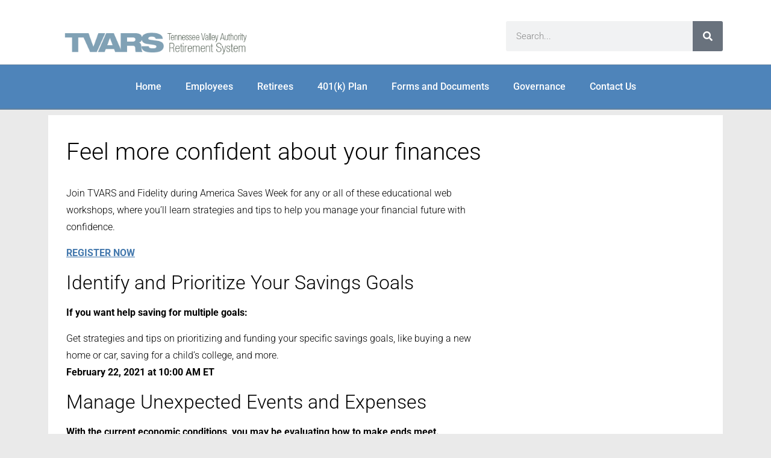

--- FILE ---
content_type: text/css
request_url: https://tvars.com/wp-content/uploads/elementor/css/post-123.css
body_size: 404
content:
.elementor-123 .elementor-element.elementor-element-6f0e53a:not(.elementor-motion-effects-element-type-background), .elementor-123 .elementor-element.elementor-element-6f0e53a > .elementor-motion-effects-container > .elementor-motion-effects-layer{background-color:#ffffff;}.elementor-123 .elementor-element.elementor-element-6f0e53a{transition:background 0.3s, border 0.3s, border-radius 0.3s, box-shadow 0.3s;}.elementor-123 .elementor-element.elementor-element-6f0e53a > .elementor-background-overlay{transition:background 0.3s, border-radius 0.3s, opacity 0.3s;}.elementor-123 .elementor-element.elementor-element-203d5c1{width:auto;max-width:auto;text-align:start;}.elementor-123 .elementor-element.elementor-element-203d5c1 > .elementor-widget-container{margin:17px 0px 0px 0px;}.elementor-123 .elementor-element.elementor-element-203d5c1 img{max-width:76%;}.elementor-123 .elementor-element.elementor-element-555d288 > .elementor-widget-container{margin:25px 0px 0px 0px;}.elementor-123 .elementor-element.elementor-element-555d288 .elementor-search-form__container{min-height:50px;}.elementor-123 .elementor-element.elementor-element-555d288 .elementor-search-form__submit{min-width:50px;}body:not(.rtl) .elementor-123 .elementor-element.elementor-element-555d288 .elementor-search-form__icon{padding-left:calc(50px / 3);}body.rtl .elementor-123 .elementor-element.elementor-element-555d288 .elementor-search-form__icon{padding-right:calc(50px / 3);}.elementor-123 .elementor-element.elementor-element-555d288 .elementor-search-form__input, .elementor-123 .elementor-element.elementor-element-555d288.elementor-search-form--button-type-text .elementor-search-form__submit{padding-left:calc(50px / 3);padding-right:calc(50px / 3);}.elementor-123 .elementor-element.elementor-element-555d288:not(.elementor-search-form--skin-full_screen) .elementor-search-form__container{border-radius:3px;}.elementor-123 .elementor-element.elementor-element-555d288.elementor-search-form--skin-full_screen input[type="search"].elementor-search-form__input{border-radius:3px;}.elementor-123 .elementor-element.elementor-element-20cdd21:not(.elementor-motion-effects-element-type-background), .elementor-123 .elementor-element.elementor-element-20cdd21 > .elementor-motion-effects-container > .elementor-motion-effects-layer{background-color:#4e84ba;}.elementor-123 .elementor-element.elementor-element-20cdd21{border-style:solid;border-width:1px 0px 2px 0px;border-color:#6182a0;transition:background 0.3s, border 0.3s, border-radius 0.3s, box-shadow 0.3s;margin-top:0px;margin-bottom:9px;}.elementor-123 .elementor-element.elementor-element-20cdd21 > .elementor-background-overlay{transition:background 0.3s, border-radius 0.3s, opacity 0.3s;}.elementor-123 .elementor-element.elementor-element-9a0dc48 > .elementor-widget-container{margin:0px 0px 0px 0px;padding:8px 0px 8px 0px;}.elementor-123 .elementor-element.elementor-element-9a0dc48 .elementor-menu-toggle{margin:0 auto;}.elementor-123 .elementor-element.elementor-element-9a0dc48 .elementor-nav-menu .elementor-item{font-family:"Roboto", Sans-serif;font-size:16px;font-weight:500;}.elementor-123 .elementor-element.elementor-element-9a0dc48 .elementor-nav-menu--main .elementor-item{color:#ffffff;fill:#ffffff;padding-top:8px;padding-bottom:8px;}.elementor-123 .elementor-element.elementor-element-9a0dc48 .elementor-nav-menu--main .elementor-item:hover,
					.elementor-123 .elementor-element.elementor-element-9a0dc48 .elementor-nav-menu--main .elementor-item.elementor-item-active,
					.elementor-123 .elementor-element.elementor-element-9a0dc48 .elementor-nav-menu--main .elementor-item.highlighted,
					.elementor-123 .elementor-element.elementor-element-9a0dc48 .elementor-nav-menu--main .elementor-item:focus{color:#fff;}.elementor-123 .elementor-element.elementor-element-9a0dc48 .elementor-nav-menu--main:not(.e--pointer-framed) .elementor-item:before,
					.elementor-123 .elementor-element.elementor-element-9a0dc48 .elementor-nav-menu--main:not(.e--pointer-framed) .elementor-item:after{background-color:rgba(10,98,170,0.79);}.elementor-123 .elementor-element.elementor-element-9a0dc48 .e--pointer-framed .elementor-item:before,
					.elementor-123 .elementor-element.elementor-element-9a0dc48 .e--pointer-framed .elementor-item:after{border-color:rgba(10,98,170,0.79);}.elementor-theme-builder-content-area{height:400px;}.elementor-location-header:before, .elementor-location-footer:before{content:"";display:table;clear:both;}

--- FILE ---
content_type: text/css
request_url: https://tvars.com/wp-content/uploads/elementor/css/post-501.css
body_size: -87
content:
.elementor-501 .elementor-element.elementor-element-ff44d9d{transition:background 0.3s, border 0.3s, border-radius 0.3s, box-shadow 0.3s;}.elementor-501 .elementor-element.elementor-element-ff44d9d > .elementor-background-overlay{transition:background 0.3s, border-radius 0.3s, opacity 0.3s;}.elementor-501 .elementor-element.elementor-element-e74d70f:not(.elementor-motion-effects-element-type-background), .elementor-501 .elementor-element.elementor-element-e74d70f > .elementor-motion-effects-container > .elementor-motion-effects-layer{background-color:#ffffff;}.elementor-501 .elementor-element.elementor-element-e74d70f{transition:background 0.3s, border 0.3s, border-radius 0.3s, box-shadow 0.3s;margin-top:-10px;margin-bottom:0px;padding:32px 0px 0px 20px;}.elementor-501 .elementor-element.elementor-element-e74d70f > .elementor-background-overlay{transition:background 0.3s, border-radius 0.3s, opacity 0.3s;}.elementor-501 .elementor-element.elementor-element-82c7e31 > .elementor-widget-container{background-color:#ffffff;margin:-11px 0px 0px 0px;padding:5px 5px 5px 5px;}.elementor-501 .elementor-element.elementor-element-82c7e31 .elementor-menu-toggle{margin:0 auto;}